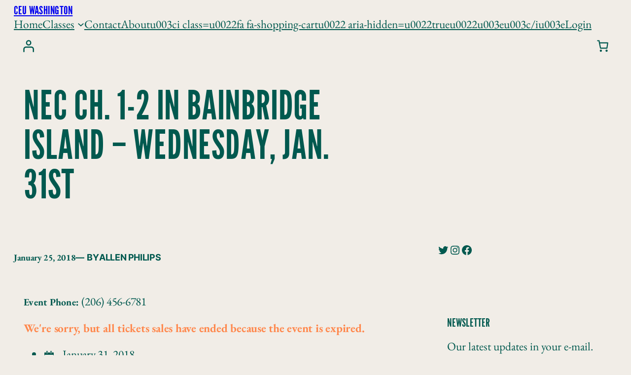

--- FILE ---
content_type: text/css
request_url: https://ceuwashington.com/wp-content/plugins/sensei-lms/assets/dist/css/3rd-party/themes/course/style.css?ver=11715f0087a024144186
body_size: -232
content:
.theme-course .wp-block-sensei-lms-course-outline .wp-block-sensei-lms-course-outline-module__header .wp-block-sensei-lms-course-outline-module__title{font-size:var(--wp--preset--font-size--medium);padding-top:0}.theme-course .wp-block-sensei-lms-course-outline .wp-block-sensei-lms-course-outline-module__lessons-title{font-size:var(--wp--preset--font-size--small);padding-top:10px;padding-bottom:10px}


--- FILE ---
content_type: text/css
request_url: https://ceuwashington.com/wp-content/plugins/sensei-lms/assets/dist/css/3rd-party/themes/course/default.css?ver=4cf64026f2c55ee804f4
body_size: -189
content:
.theme-course .wp-block-sensei-lms-course-outline .wp-block-sensei-lms-course-outline-module__header .wp-block-sensei-lms-course-outline-module__title{font-size:clamp(1.25rem,.893rem + .952vw,1.75rem)}.wp-block-sensei-lms-course-theme-notices .sensei-course-theme-locked-lesson-notice .is-link.sensei-course-theme__button{font-size:clamp(1.313rem,1.188rem + .417vw,1.5rem)}


--- FILE ---
content_type: text/css
request_url: https://ceuwashington.com/wp-content/themes/course/assets/css/default.css?ver=1.3.9
body_size: -221
content:
/*
* Styles specific to default variation
*/
.wp-block-button.is-style-outline .wp-block-button__link {
    padding-top: var(--wp--custom--button--spacing--padding--top);
    padding-right: var(--wp--custom--button--spacing--padding--right);
    padding-bottom: var(--wp--custom--button--spacing--padding--bottom);
    padding-left: var(--wp--custom--button--spacing--padding--left);
}